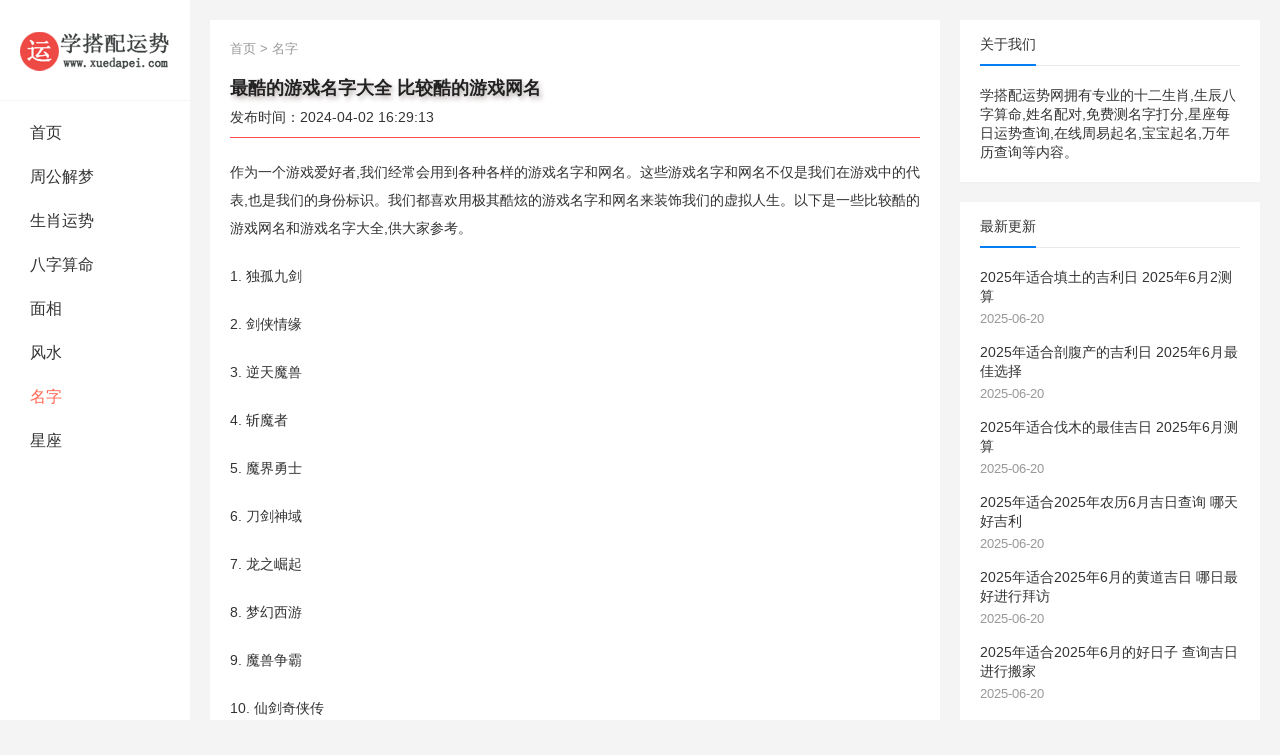

--- FILE ---
content_type: text/html
request_url: https://www.xuedapei.com/xm/373704.html
body_size: 7092
content:
<!DOCTYPE html>
<html mip data-publishtime="2024-04-02 16:29:13">
 <head>
  <meta http-equiv="Content-Type" content="text/html; charset=UTF-8">
  <meta http-equiv="X-UA-Compatible" content="IE=edge,chrome=1">
  <meta name="renderer" content="webkit">
  <meta name="viewport" content="initial-scale=1.0,maximum-scale=5,width=device-width,viewport-fit=cover">
  <meta name="applicable-device" content="pc,mobile" />
  <meta http-equiv="Cache-Control" content="no-transform" />
  <meta http-equiv="Cache-Control" content="no-siteapp" />
  <link rel="shortcut icon" href="https://www.xuedapei.com/skin/v1/favicon.ico" type="image/x-icon" />
  <title>最酷的游戏名字大全 比较酷的游戏网名_学搭配运势网</title>
  <meta name="keywords" content="最酷的游戏名字大全 比较酷的游戏网名" />
  <meta name="description" content="作为一个游戏爱好者,我们经常会用到各种各样的游戏名字和网名。这些游戏名字和网名不仅是我们在游戏中的代表,也是我们的身份标识。我们都喜欢用极其酷炫的游戏名字和网名来" />
  <meta property="article:published_time" content="2024-04-02 16:29:13+08:00">
  <meta property="bytedance:published_time" content="2024-04-02 16:29:13+08:00">
  <link rel="stylesheet" type="text/css" href="https://www.xuedapei.com/skin/v1/mipcms.css">
  <link rel="stylesheet" type="text/css" href="https://c.mipcdn.com/static/v1/mip.css" />
  <link rel="stylesheet" type="text/css" href="//at.alicdn.com/t/font_1234590_yu87nig6e3n.css" />
  <link rel="canonical" href="https://www.xuedapei.com/xm/373704.html" />
 </head>
 <body class="home blog wp-custom-logo hfeed">
  <div id="page" class="site">
   <div id="content" class="site-content container clear">
    <main class="mipcms-main">
     <div class="left-col sidebar-2">
      <!-- #logo -->
      <div class="site-branding">
       <div id="logo">
        <a data-type="mip" data-title="学搭配运势网-星座生肖运势查询,生辰八字算命,姓名测试配对" rel="home" itemprop="url" href="https://www.xuedapei.com/" class="custom-logo-link"><div class="logo2">学搭配运势网</div></a>
       </div>
      </div>
      <!-- #logo -->
      <!-- #导航 -->
      <div class="mip-nav-wrapper">
       <mip-nav-slidedown data-id="bs-navbar" class="mip-element-sidebar container" data-showbrand="1" data-brandname="">
        <nav id="bs-navbar" class="navbar-collapse collapse navbar navbar-static-top">
         <ul class="sf-menu sf-js-enabled sf-arrows">
         <li><a data-type="mip" href="https://www.xuedapei.com/">首页</a></li>	  
         <li><a href="https://www.xuedapei.com/jiemeng/" data-type="mip" data-title="周公解梦" title="周公解梦">周公解梦</a></li>	  
         <li><a href="https://www.xuedapei.com/shengxiao/" data-type="mip" data-title="生肖运势" title="生肖运势">生肖运势</a></li>	  
         <li><a href="https://www.xuedapei.com/sm/" data-type="mip" data-title="八字算命" title="八字算命">八字算命</a></li>	  
         <li><a href="https://www.xuedapei.com/xiangmian/" data-type="mip" data-title="面相" title="面相">面相</a></li>	  
         <li><a href="https://www.xuedapei.com/fs/" data-type="mip" data-title="风水" title="风水">风水</a></li>	  
         <li class="active"><a href="https://www.xuedapei.com/xm/" data-type="mip" data-title="名字" title="名字">名字</a></li>	  
         <li><a href="https://www.xuedapei.com/xingzuo/" data-type="mip" data-title="星座" title="星座">星座</a></li>
         </ul>
        </nav>
       </mip-nav-slidedown>
      </div>
      <!-- #导航 -->
     </div><div id="top"></div>
     <div id="primary" class="content-area">
      <div class="content-wrapper">
       <main id="main" class="site-main site-main2">
        <article id="post-294" class="post-294 post type-post status-publish format-standard has-post-thumbnail hentry category-sports category-house category-edu category-news category-travel category-auto category-tech category-food category-finance tag-25 tag-26 tag-27">
         <div class="single-breadcrumbs">
          <ul class="list-unstyled d-flex ">
           <a data-type="mip" href="https://www.xuedapei.com/">首页</a>&nbsp;>&nbsp;<a data-type="mip" href="https://www.xuedapei.com/xm/">名字</a>          </ul>
         </div>
         <header class="entry-header">
          <h1 class="entry-title Detail-title">最酷的游戏名字大全 比较酷的游戏网名</h1>
          <div class="entry-meta entry-meta3s">
           <span class="entry-date">发布时间：2024-04-02 16:29:13</span>
          </div>
         </header><div id="tt"></div>
		<div class="entry-content" id="azgbody">
		<mip-showmore bottomshadow='1' maxheight='screen:1.2' id="showmoreArticle">
		<p>作为一个游戏爱好者,我们经常会用到各种各样的游戏名字和网名。这些游戏名字和网名不仅是我们在游戏中的代表,也是我们的身份标识。我们都喜欢用极其酷炫的游戏名字和网名来装饰我们的虚拟人生。以下是一些比较酷的游戏网名和游戏名字大全,供大家参考。<p>1. 独孤九剑<p>2. 剑侠情缘<p>3. 逆天魔兽<p>4. 斩魔者<p>5. 魔界勇士<p>6. 刀剑神域<p>7. 龙之崛起<p>8. 梦幻西游<p>9. 魔兽争霸<p>10. 仙剑奇侠传<p>11. 问道<p>12. 天涯明月刀<p>13. 洛克王国<p>14. 红警ol<p>15. 神庙逃亡<p>16. 跑跑卡丁车<p>17. 英雄联盟<p>18. QQ飞车<p>19. 征途<p>20. 大话西游<p>以上游戏名字深受广大游戏玩家的喜爱,大家可以根据自己的喜好选择自己喜欢的游戏名字,但是在取名时也要注意合理性和规范性,毕竟我们生活在一个法制社会,不能随意侵犯他renquan益。<p>除了游戏名字,游戏网名也是我们在游戏中非常重要的一个身份标识。以下是一些比较酷的游戏网名,供大家参考。<p>1. 无敌的你<p>2. 霸气的我<p>3. 闪耀的星辰<p>4. 超级无敌小魔女<p>5. 神秘的幻想<p>6. 可爱的小猪猪<p><mip-img popup src="https://www.xuedapei.com/d/file/p/2024/04-02/7e7d31031e98b14f1ea8c198684dea71.jpeg" alt="最酷的游戏名字大全 比较酷的游戏网名" width="480" height="320"></mip-img><p>7. 神秘的玛丽苏<p>8. 炫酷的舞者<p>9. 暴躁的刺客<p>10. 酷炫的机器人<p>11. 强悍的战士<p>12. 不服的小伙子<p>以上游戏网名中,每一个都代表了一个潜在的游戏角色,每一个都有自己独特的特点和风格。当我们在游戏中用这些游戏网名时,也会让自己更加有存在感和魅力。<p>总之,游戏名字和游戏网名是我们在游戏中非常重要的身份标识,也是我们在游戏中展现自我、交友、竞技的重要手段。希望大家在选择游戏名字和游戏网名时,能够注意到自我规范和他人利益的重要性,同时,也要选择符合自己特点和风格的游戏名字和游戏网名,以展现自我魅力。				
		<p><span id="editor_baidu"></span></p>
        </mip-showmore>
          <div class="yuedu">
		  <div on="click:showmoreArticle.toggle" data-closetext="收起内容" class="mip-showmore-btn showall">点击阅读全文</div>
          </div>
         </div>
		<div class="entry-footer clear">
		<div class="entry-tags">
		<span class="tag-links"><span>标签：	   
		</span></span>
          <div id="cc"></div>
    </section>
          </div>
         </div>
        </article>
        <div class="author-box clear">
         <div class="author-meta">
          <h4 class="author-name">郑重声明：本文《最酷的游戏名字大全 比较酷的游戏网名》版权归原作者所有，转载文章仅为传播更多信息之目的，如作者信息标记有误，请第一时间联系我们修改或删除，多谢。</h4>
		<nav class="article-nav">
		<span class="article-nav-prev">上一篇<br><a href='https://www.xuedapei.com/xm/373700.html'>迪丽热巴名字寓意是什么意思 迪丽热巴取名的含义解析</a></span> 
		<span class="article-nav-next">下一篇<br><a href='https://www.xuedapei.com/xm/373710.html'>王洁实名字寓意是什么意思 王洁实取名的含义解析</a></span>
		</nav>
         </div>
        </div>		
        <!-- .author-box -->
        <div class="related-content">
         <h3 class="section-title">猜你喜欢</h3>
         <ul class="clear">		<li class="hentry ht_grid_1_3">
		<a data-type="mip" class="thumbnail-link" href="https://www.xuedapei.com/xm/416310.html">
			<div class="thumbnail-wrap">
			<mip-img layout="responsive" alt="简单励志的男生微信网名 励志男生微信名字大全" src="https://www.xuedapei.com/d/file/p/2025/04-10/smallb35db0368e71aa540b86faea426ba7bd1744266335.jpg" class="attachment-zimeiti_2_list_thumb size-zimeiti_2_list_thumb wp-post-image" width="121" height="75"></mip-img>
		</div>
		</a><h2 class="entry-title"><a data-type="mip" href="https://www.xuedapei.com/xm/416310.html">简单励志的男生微信网名 励志男生微信名字大全</a></h2>
	   <div class="entry-meta">
	   </div>
		</li>
		<li class="hentry ht_grid_1_3">
		<a data-type="mip" class="thumbnail-link" href="https://www.xuedapei.com/xm/416304.html">
			<div class="thumbnail-wrap">
			<mip-img layout="responsive" alt="梵谷名字寓意,梵谷名字的含义意思解释" src="https://www.xuedapei.com/d/file/p/2025/04-10/small4f3d0cc7121bcb2dd592141328d3ff741744258405.jpg" class="attachment-zimeiti_2_list_thumb size-zimeiti_2_list_thumb wp-post-image" width="121" height="75"></mip-img>
		</div>
		</a><h2 class="entry-title"><a data-type="mip" href="https://www.xuedapei.com/xm/416304.html">梵谷名字寓意,梵谷名字的含义意思解释</a></h2>
	   <div class="entry-meta">
	   </div>
		</li>
		<li class="hentry ht_grid_1_3">
		<a data-type="mip" class="thumbnail-link" href="https://www.xuedapei.com/xm/416303.html">
			<div class="thumbnail-wrap">
			<mip-img layout="responsive" alt="李昱名字寓意,李昱名字的含义意思解释" src="https://www.xuedapei.com/d/file/p/2025/04-10/small4d19d4df3a325c3eb6214e25e2cf07651744258393.jpg" class="attachment-zimeiti_2_list_thumb size-zimeiti_2_list_thumb wp-post-image" width="121" height="75"></mip-img>
		</div>
		</a><h2 class="entry-title"><a data-type="mip" href="https://www.xuedapei.com/xm/416303.html">李昱名字寓意,李昱名字的含义意思解释</a></h2>
	   <div class="entry-meta">
	   </div>
		</li>
		<li class="hentry ht_grid_1_3">
		<a data-type="mip" class="thumbnail-link" href="https://www.xuedapei.com/xm/416281.html">
			<div class="thumbnail-wrap">
			<mip-img layout="responsive" alt="2020年独特新颖的属鸡女孩名字大全 属鸡女孩取名字寓意好的字" src="https://www.xuedapei.com/d/file/p/2025/04-10/smallbbc5e5912ee6bfc8c7a47a99c6a34d601744255527.jpg" class="attachment-zimeiti_2_list_thumb size-zimeiti_2_list_thumb wp-post-image" width="121" height="75"></mip-img>
		</div>
		</a><h2 class="entry-title"><a data-type="mip" href="https://www.xuedapei.com/xm/416281.html">2020年独特新颖的属鸡女孩名字大全 属鸡女孩取名字寓意好的字</a></h2>
	   <div class="entry-meta">
	   </div>
		</li>
		<li class="hentry ht_grid_1_3">
		<a data-type="mip" class="thumbnail-link" href="https://www.xuedapei.com/xm/416219.html">
			<div class="thumbnail-wrap">
			<mip-img layout="responsive" alt="姓杜女孩名字有气质的选择哪些字 姓杜女孩子名字" src="https://www.xuedapei.com/d/file/p/2025/04-10/smalldbf5a99d3b4a1cff2ee42ff02f5fd3511744244730.jpg" class="attachment-zimeiti_2_list_thumb size-zimeiti_2_list_thumb wp-post-image" width="121" height="75"></mip-img>
		</div>
		</a><h2 class="entry-title"><a data-type="mip" href="https://www.xuedapei.com/xm/416219.html">姓杜女孩名字有气质的选择哪些字 姓杜女孩子名字</a></h2>
	   <div class="entry-meta">
	   </div>
		</li>
		<li class="hentry ht_grid_1_3">
		<a data-type="mip" class="thumbnail-link" href="https://www.xuedapei.com/xm/416215.html">
			<div class="thumbnail-wrap">
			<mip-img layout="responsive" alt="笙箫名字寓意,笙箫名字的含义意思解释" src="https://www.xuedapei.com/d/file/p/2025/04-09/smallbcf3726dc21735e43063651e0cb4ff4e1744182886.jpg" class="attachment-zimeiti_2_list_thumb size-zimeiti_2_list_thumb wp-post-image" width="121" height="75"></mip-img>
		</div>
		</a><h2 class="entry-title"><a data-type="mip" href="https://www.xuedapei.com/xm/416215.html">笙箫名字寓意,笙箫名字的含义意思解释</a></h2>
	   <div class="entry-meta">
	   </div>
		</li>
	
         </ul>
        </div>
        <div class="popular-content entry-related">
        </div>
		 
       </main>
       <!-- #main -->
      </div>
      <!-- .content-wrapper -->
     </div>
      	  <aside id="secondary" class="widget-area sidebar">
      <div id="zimeiti_2-views-2" class="widget widget-zimeiti_2-views widget_posts_thumbnail">
       <h3 class="widget-title"><span>关于我们<span></span></span></h3>
       <div>         学搭配运势网拥有专业的十二生肖,生辰八字算命,姓名配对,免费测名字打分,星座每日运势查询,在线周易起名,宝宝起名,万年历查询等内容。        <br />
       </div>
      </div>
      <div id="zimeiti_2-views-2" class="widget widget-zimeiti_2-views widget_posts_thumbnail">
          <h3 class="widget-title">
          <span>最新更新<span>
              </span></span>
          </h3>
          <ul>
                            <li class="clear">
                  <a href="https://www.xuedapei.com/sm/424561.html" data-type="mip" data-title="2025年适合填土的吉利日 2025年6月2测算">
                      <div class="thumbnail-wrap">
                          <mip-img width="121" height="75" src="https://www.xuedapei.com/d/file/p/2025/06-20/small5bd67275045b73cb45fe5aba905352d11750402863.jpg" layout="responsive" class="attachment-zimeiti_2_widget_post_thumb size-zimeiti_2_widget_post_thumb wp-post-image" alt="2025年适合填土的吉利日 2025年6月2测算"></mip-img>
                      </div>
                  </a>
                  <div class="entry-wrap">
                      <a href="https://www.xuedapei.com/sm/424561.html" rel="bookmark" data-type="mip" data-title="2025年适合填土的吉利日 2025年6月2测算">2025年适合填土的吉利日 2025年6月2测算</a>
                      <div class="entry-meta">2025-06-20</div>
                  </div>
              </li>
                            <li class="clear">
                  <a href="https://www.xuedapei.com/sm/424560.html" data-type="mip" data-title="2025年适合剖腹产的吉利日 2025年6月最佳选择">
                      <div class="thumbnail-wrap">
                          <mip-img width="121" height="75" src="https://www.xuedapei.com/d/file/p/2025/06-20/smalle387208338c4dcc194a64c127c5b8dc41750402861.jpg" layout="responsive" class="attachment-zimeiti_2_widget_post_thumb size-zimeiti_2_widget_post_thumb wp-post-image" alt="2025年适合剖腹产的吉利日 2025年6月最佳选择"></mip-img>
                      </div>
                  </a>
                  <div class="entry-wrap">
                      <a href="https://www.xuedapei.com/sm/424560.html" rel="bookmark" data-type="mip" data-title="2025年适合剖腹产的吉利日 2025年6月最佳选择">2025年适合剖腹产的吉利日 2025年6月最佳选择</a>
                      <div class="entry-meta">2025-06-20</div>
                  </div>
              </li>
                            <li class="clear">
                  <a href="https://www.xuedapei.com/sm/424559.html" data-type="mip" data-title="2025年适合伐木的最佳吉日 2025年6月测算">
                      <div class="thumbnail-wrap">
                          <mip-img width="121" height="75" src="https://www.xuedapei.com/d/file/p/2025/06-20/small9e71194ba54d8832e347a32fefaa39ec1750402859.jpg" layout="responsive" class="attachment-zimeiti_2_widget_post_thumb size-zimeiti_2_widget_post_thumb wp-post-image" alt="2025年适合伐木的最佳吉日 2025年6月测算"></mip-img>
                      </div>
                  </a>
                  <div class="entry-wrap">
                      <a href="https://www.xuedapei.com/sm/424559.html" rel="bookmark" data-type="mip" data-title="2025年适合伐木的最佳吉日 2025年6月测算">2025年适合伐木的最佳吉日 2025年6月测算</a>
                      <div class="entry-meta">2025-06-20</div>
                  </div>
              </li>
                            <li class="clear">
                  <a href="https://www.xuedapei.com/sm/424558.html" data-type="mip" data-title="2025年适合2025年农历6月吉日查询 哪天好吉利">
                      <div class="thumbnail-wrap">
                          <mip-img width="121" height="75" src="https://www.xuedapei.com/d/file/p/2025/06-20/small0f76b74b8a1273012c441ad47b148aff1750402856.jpg" layout="responsive" class="attachment-zimeiti_2_widget_post_thumb size-zimeiti_2_widget_post_thumb wp-post-image" alt="2025年适合2025年农历6月吉日查询 哪天好吉利"></mip-img>
                      </div>
                  </a>
                  <div class="entry-wrap">
                      <a href="https://www.xuedapei.com/sm/424558.html" rel="bookmark" data-type="mip" data-title="2025年适合2025年农历6月吉日查询 哪天好吉利">2025年适合2025年农历6月吉日查询 哪天好吉利</a>
                      <div class="entry-meta">2025-06-20</div>
                  </div>
              </li>
                            <li class="clear">
                  <a href="https://www.xuedapei.com/sm/424557.html" data-type="mip" data-title="2025年适合2025年6月的黄道吉日 哪日最好进行拜访">
                      <div class="thumbnail-wrap">
                          <mip-img width="121" height="75" src="https://www.xuedapei.com/d/file/p/2025/06-20/small18eaef886cecafe21f46764dc74231381750402854.jpg" layout="responsive" class="attachment-zimeiti_2_widget_post_thumb size-zimeiti_2_widget_post_thumb wp-post-image" alt="2025年适合2025年6月的黄道吉日 哪日最好进行拜访"></mip-img>
                      </div>
                  </a>
                  <div class="entry-wrap">
                      <a href="https://www.xuedapei.com/sm/424557.html" rel="bookmark" data-type="mip" data-title="2025年适合2025年6月的黄道吉日 哪日最好进行拜访">2025年适合2025年6月的黄道吉日 哪日最好进行拜访</a>
                      <div class="entry-meta">2025-06-20</div>
                  </div>
              </li>
                            <li class="clear">
                  <a href="https://www.xuedapei.com/sm/424556.html" data-type="mip" data-title="2025年适合2025年6月的好日子 查询吉日进行搬家">
                      <div class="thumbnail-wrap">
                          <mip-img width="121" height="75" src="https://www.xuedapei.com/d/file/p/2025/06-20/smallb5b26ad0fb846a5f59a0f84af62ef9111750402852.jpg" layout="responsive" class="attachment-zimeiti_2_widget_post_thumb size-zimeiti_2_widget_post_thumb wp-post-image" alt="2025年适合2025年6月的好日子 查询吉日进行搬家"></mip-img>
                      </div>
                  </a>
                  <div class="entry-wrap">
                      <a href="https://www.xuedapei.com/sm/424556.html" rel="bookmark" data-type="mip" data-title="2025年适合2025年6月的好日子 查询吉日进行搬家">2025年适合2025年6月的好日子 查询吉日进行搬家</a>
                      <div class="entry-meta">2025-06-20</div>
                  </div>
              </li>
                        </ul>
      </div>
      <mip-semi-fixed id="semi-fixed" fixedclassnames="fixedStyle">
       <div mip-semi-fixed-container="" class="absoluteStyle">
        <div id="zimeiti_2-views-2" class="widget widget-zimeiti_2-views widget_posts_thumbnail">
         <h3 class="widget-title"><span>热门标签<span></span></span></h3>
		<ul>
				<li class="zz"><a href="https://www.xuedapei.com/tags/etagid152129.html" data-type="mip" data-title="万民" title="万民">万民</a></li>
				<li class="zz"><a href="https://www.xuedapei.com/tags/etagid152130.html" data-type="mip" data-title="敬仰" title="敬仰">敬仰</a></li>
				<li class="zz"><a href="https://www.xuedapei.com/tags/etagid150298.html" data-type="mip" data-title="土鸡" title="土鸡">土鸡</a></li>
				<li class="zz"><a href="https://www.xuedapei.com/tags/etagid150300.html" data-type="mip" data-title="木鸡" title="木鸡">木鸡</a></li>
				<li class="zz"><a href="https://www.xuedapei.com/tags/etagid150302.html" data-type="mip" data-title="木马" title="木马">木马</a></li>
				<li class="zz"><a href="https://www.xuedapei.com/tags/etagid150303.html" data-type="mip" data-title="金蛇" title="金蛇">金蛇</a></li>
				<li class="zz"><a href="https://www.xuedapei.com/tags/etagid150304.html" data-type="mip" data-title="四个人" title="四个人">四个人</a></li>
				<li class="zz"><a href="https://www.xuedapei.com/tags/etagid150305.html" data-type="mip" data-title="火龙" title="火龙">火龙</a></li>
				<li class="zz"><a href="https://www.xuedapei.com/tags/etagid150306.html" data-type="mip" data-title="受穷" title="受穷">受穷</a></li>
				<li class="zz"><a href="https://www.xuedapei.com/tags/etagid150307.html" data-type="mip" data-title="水龙" title="水龙">水龙</a></li>
				<li class="zz"><a href="https://www.xuedapei.com/tags/etagid150308.html" data-type="mip" data-title="人防" title="人防">人防</a></li>
				<li class="zz"><a href="https://www.xuedapei.com/tags/etagid150310.html" data-type="mip" data-title="火牛" title="火牛">火牛</a></li>
				<li class="zz"><a href="https://www.xuedapei.com/tags/etagid150311.html" data-type="mip" data-title="土牛" title="土牛">土牛</a></li>
				<li class="zz"><a href="https://www.xuedapei.com/tags/etagid150316.html" data-type="mip" data-title="女真" title="女真">女真</a></li>
				<li class="zz"><a href="https://www.xuedapei.com/tags/etagid150321.html" data-type="mip" data-title="冤家" title="冤家">冤家</a></li>
				<li class="zz"><a href="https://www.xuedapei.com/tags/etagid150325.html" data-type="mip" data-title="扬眉吐气" title="扬眉吐气">扬眉吐气</a></li>
				<li class="zz"><a href="https://www.xuedapei.com/tags/etagid150326.html" data-type="mip" data-title="年庚" title="年庚">年庚</a></li>
				<li class="zz"><a href="https://www.xuedapei.com/tags/etagid150327.html" data-type="mip" data-title="能行" title="能行">能行</a></li>
				<li class="zz"><a href="https://www.xuedapei.com/tags/etagid150333.html" data-type="mip" data-title="研发" title="研发">研发</a></li>
				<li class="zz"><a href="https://www.xuedapei.com/tags/etagid150335.html" data-type="mip" data-title="塑胶" title="塑胶">塑胶</a></li>
				<li class="zz"><a href="https://www.xuedapei.com/tags/etagid150337.html" data-type="mip" data-title="人精" title="人精">人精</a></li>
				<li class="zz"><a href="https://www.xuedapei.com/tags/etagid150339.html" data-type="mip" data-title="食品厂" title="食品厂">食品厂</a></li>
				<li class="zz"><a href="https://www.xuedapei.com/tags/etagid150340.html" data-type="mip" data-title="时装店" title="时装店">时装店</a></li>
				<li class="zz"><a href="https://www.xuedapei.com/tags/etagid150344.html" data-type="mip" data-title="龙虾" title="龙虾">龙虾</a></li>
				<li class="zz"><a href="https://www.xuedapei.com/tags/etagid150345.html" data-type="mip" data-title="茶庄名字" title="茶庄名字">茶庄名字</a></li>
				<li class="zz"><a href="https://www.xuedapei.com/tags/etagid150346.html" data-type="mip" data-title="手机店名字" title="手机店名字">手机店名字</a></li>
				<li class="zz"><a href="https://www.xuedapei.com/tags/etagid150349.html" data-type="mip" data-title="何如" title="何如">何如</a></li>
				<li class="zz"><a href="https://www.xuedapei.com/tags/etagid150350.html" data-type="mip" data-title="宾馆" title="宾馆">宾馆</a></li>
				<li class="zz"><a href="https://www.xuedapei.com/tags/etagid150354.html" data-type="mip" data-title="木材" title="木材">木材</a></li>
				<li class="zz"><a href="https://www.xuedapei.com/tags/etagid150355.html" data-type="mip" data-title="酒厂" title="酒厂">酒厂</a></li>
				<li class="zz"><a href="https://www.xuedapei.com/tags/etagid150356.html" data-type="mip" data-title="服装厂" title="服装厂">服装厂</a></li>
				<li class="zz"><a href="https://www.xuedapei.com/tags/etagid150357.html" data-type="mip" data-title="大气磅礴" title="大气磅礴">大气磅礴</a></li>
				<li class="zz"><a href="https://www.xuedapei.com/tags/etagid150358.html" data-type="mip" data-title="家居饰品" title="家居饰品">家居饰品</a></li>
				<li class="zz"><a href="https://www.xuedapei.com/tags/etagid150360.html" data-type="mip" data-title="洗涤" title="洗涤">洗涤</a></li>
				<li class="zz"><a href="https://www.xuedapei.com/tags/etagid150363.html" data-type="mip" data-title="制衣" title="制衣">制衣</a></li>
				<li class="zz"><a href="https://www.xuedapei.com/tags/etagid150364.html" data-type="mip" data-title="文化底蕴" title="文化底蕴">文化底蕴</a></li>
				<li class="zz"><a href="https://www.xuedapei.com/tags/etagid150365.html" data-type="mip" data-title="宠物医院" title="宠物医院">宠物医院</a></li>
				<li class="zz"><a href="https://www.xuedapei.com/tags/etagid150366.html" data-type="mip" data-title="浮夸" title="浮夸">浮夸</a></li>
				<li class="zz"><a href="https://www.xuedapei.com/tags/etagid150369.html" data-type="mip" data-title="新意" title="新意">新意</a></li>
				<li class="zz"><a href="https://www.xuedapei.com/tags/etagid150371.html" data-type="mip" data-title="爱女" title="爱女">爱女</a></li>
				<li class="zz"><a href="https://www.xuedapei.com/tags/etagid150372.html" data-type="mip" data-title="乡土气息" title="乡土气息">乡土气息</a></li>
				<li class="zz"><a href="https://www.xuedapei.com/tags/etagid150376.html" data-type="mip" data-title="素朴" title="素朴">素朴</a></li>
				<li class="zz"><a href="https://www.xuedapei.com/tags/etagid150377.html" data-type="mip" data-title="景观" title="景观">景观</a></li>
				<li class="zz"><a href="https://www.xuedapei.com/tags/etagid150379.html" data-type="mip" data-title="好听的名字女孩" title="好听的名字女孩">好听的名字女孩</a></li>
				<li class="zz"><a href="https://www.xuedapei.com/tags/etagid150388.html" data-type="mip" data-title="滋补品" title="滋补品">滋补品</a></li>
				<li class="zz"><a href="https://www.xuedapei.com/tags/etagid150389.html" data-type="mip" data-title="有个性的名字" title="有个性的名字">有个性的名字</a></li>
				<li class="zz"><a href="https://www.xuedapei.com/tags/etagid150394.html" data-type="mip" data-title="润滑剂" title="润滑剂">润滑剂</a></li>
				<li class="zz"><a href="https://www.xuedapei.com/tags/etagid150395.html" data-type="mip" data-title="药品" title="药品">药品</a></li>
				<li class="zz"><a href="https://www.xuedapei.com/tags/etagid150403.html" data-type="mip" data-title="佛经" title="佛经">佛经</a></li>
				<li class="zz"><a href="https://www.xuedapei.com/tags/etagid150410.html" data-type="mip" data-title="文学" title="文学">文学</a></li>
				<li class="zz"><a href="https://www.xuedapei.com/tags/etagid150413.html" data-type="mip" data-title="哒哒" title="哒哒">哒哒</a></li>
				<li class="zz"><a href="https://www.xuedapei.com/tags/etagid150418.html" data-type="mip" data-title="顽强" title="顽强">顽强</a></li>
				<li class="zz"><a href="https://www.xuedapei.com/tags/etagid150419.html" data-type="mip" data-title="生命力" title="生命力">生命力</a></li>
				<li class="zz"><a href="https://www.xuedapei.com/tags/etagid150421.html" data-type="mip" data-title="文中" title="文中">文中</a></li>
				<li class="zz"><a href="https://www.xuedapei.com/tags/etagid150423.html" data-type="mip" data-title="副食店" title="副食店">副食店</a></li>
				<li class="zz"><a href="https://www.xuedapei.com/tags/etagid150431.html" data-type="mip" data-title="聪明伶俐" title="聪明伶俐">聪明伶俐</a></li>
				<li class="zz"><a href="https://www.xuedapei.com/tags/etagid150434.html" data-type="mip" data-title="安静" title="安静">安静</a></li>
				<li class="zz"><a href="https://www.xuedapei.com/tags/etagid150439.html" data-type="mip" data-title="团圆" title="团圆">团圆</a></li>
				<li class="zz"><a href="https://www.xuedapei.com/tags/etagid150443.html" data-type="mip" data-title="捣蛋" title="捣蛋">捣蛋</a></li>
				<li class="zz"><a href="https://www.xuedapei.com/tags/etagid150448.html" data-type="mip" data-title="合乎" title="合乎">合乎</a></li>
				<!-- 标签 -->
		</ul>
        </div>
       </div>
      </mip-semi-fixed>
     </aside>    </main>
   </div>
   <div class="container">
    <footer id="colophon" class="site-footer">
     <div class="clear"></div>
     <div id="site-bottom" class="clear footer">
      <div class="container">
       <div class="site-info">
         Copyright © 2018～2024 All Rights Reserved <a data-type="mip" data-title="学搭配运势网-星座生肖运势查询,生辰八字算命,姓名测试配对" href="https://www.xuedapei.com/">学搭配运势网</a> <a data-type="mip" data-title="网站地图" href="https://www.xuedapei.com/sitemap.xml">网站地图</a> <a data-type="mip" data-title="备案号" href="http://beian.miit.gov.cn/" target="_blank">备案号:冀ICP备08006511号</a>
       </div>
      </div>
     </div>
     <div class="sh_v1_zj_bq">
      &copy;2024 学搭配运势网
     </div>
    </footer>
   </div>
  </div>
  <mip-stats-baidu token="30daa00aa083c29a2f3dbfa8c1d8863b"></mip-stats-baidu>
  <script src="https://c.mipcdn.com/static/v1/mip-nav-slidedown/mip-nav-slidedown.js"></script>
  <script src="https://c.mipcdn.com/static/v1/mip.js"></script>
  <script src="https://c.mipcdn.com/static/v1/mip-stats-baidu/mip-stats-baidu.js"></script>
  <script src="https://c.mipcdn.com/static/v1/mip-gototop/mip-gototop.js" type="text/javascript" charset="utf-8"></script>
  <script src="https://c.mipcdn.com/static/v1/mip-history/mip-history.js" type="text/javascript" charset="utf-8"></script>
  <script src="https://c.mipcdn.com/static/v1/mip-fixed/mip-fixed.js" type="text/javascript" charset="utf-8"></script>
  <script src="https://c.mipcdn.com/extensions/platform/v1/mip-cambrian/mip-cambrian.js"></script>
  <script src="https://c.mipcdn.com/static/v1/mip-vd-tabs/mip-vd-tabs.js"></script>
  <script src="https://c.mipcdn.com/static/v1/mip-form/mip-form.js"></script>
  <script src="https://mipcache.bdstatic.com/static/v1/mip-changyan/mip-changyan.js"></script>
  <script src="https://c.mipcdn.com/static/v1/mip-ad/mip-ad.js"></script>
  <script src="https://c.mipcdn.com/static/v1/mip-fixed/mip-fixed.js"></script>
  <script src="https://c.mipcdn.com/static/v1/mip-showmore/mip-showmore.js"></script>
  <script src="https://c.mipcdn.com/static/v1/mip-semi-fixed/mip-semi-fixed.js"></script>
  <script src="https://c.mipcdn.com/static/v1/mip-bridge-baidu/mip-bridge-baidu.js"></script>
  <script src="https://c.mipcdn.com/static/v2/mip-stats-baidu/mip-stats-baidu.js"></script>
  <script src="https://c.mipcdn.com/static/v2/mip-script/mip-script.js"></script>
  <script src="https://mipcache.bdstatic.com/extensions/platform/v1/mip-cambrian/mip-cambrian.js"></script>
  <script src="https://www.xuedapei.com/skin/v1/jquery-1.8.3.min.js" type="text/javascript"></script>
 </body>
</html>

--- FILE ---
content_type: text/css
request_url: https://at.alicdn.com/t/font_1234590_yu87nig6e3n.css
body_size: 1965
content:
@font-face {font-family: "iconfont";
  src: url('//at.alicdn.com/t/font_1234590_yu87nig6e3n.eot?t=1560149003901'); /* IE9 */
  src: url('//at.alicdn.com/t/font_1234590_yu87nig6e3n.eot?t=1560149003901#iefix') format('embedded-opentype'), /* IE6-IE8 */
  url('[data-uri]') format('woff2'),
  url('//at.alicdn.com/t/font_1234590_yu87nig6e3n.woff?t=1560149003901') format('woff'),
  url('//at.alicdn.com/t/font_1234590_yu87nig6e3n.ttf?t=1560149003901') format('truetype'), /* chrome, firefox, opera, Safari, Android, iOS 4.2+ */
  url('//at.alicdn.com/t/font_1234590_yu87nig6e3n.svg?t=1560149003901#iconfont') format('svg'); /* iOS 4.1- */
}

.iconfont {
  font-family: "iconfont" !important;
  font-size: 16px;
  font-style: normal;
  -webkit-font-smoothing: antialiased;
  -moz-osx-font-smoothing: grayscale;
}

.icon-dianhua:before {
  content: "\e629";
}

.icon-xiangshang:before {
  content: "\e639";
}

.icon-zaixiankefu:before {
  content: "\e6f6";
}

.icon-guanyu:before {
  content: "\e655";
}

.icon-zhuye:before {
  content: "\e65e";
}



--- FILE ---
content_type: application/x-javascript
request_url: https://c.mipcdn.com/static/v1/mip-semi-fixed/mip-semi-fixed.js
body_size: 1095
content:
(window.MIP=window.MIP||[]).push({name:"mip-semi-fixed",func:function(){define("mip-semi-fixed/mip-semi-fixed",["require","util","viewport","customElement","fixed-element","viewer"],function(e){function t(e){var t=this.element,i=this.container,o=this.threshold,r=this.fixedClassNames;if(n.rect.getElementOffset(t).top<=o){if(i.className.indexOf(r)<0)i.className+=r;i.setAttribute(l.STATUS_FIXED,""),n.css(i,"top",o+"px")}else i.className=i.className.replace(r,""),i.removeAttribute(l.STATUS_FIXED),n.css(i,"top","")}function i(e){var t=this.element;if(n.rect.getElementOffset(t).top<=this.threshold)n.css(this.fixedContainer.parentNode,{display:"block"}),n.css(this.fixedContainer,{opacity:1}),n.css(this.container,{opacity:0});else n.css(this.fixedContainer.parentNode,{display:"none"}),n.css(this.fixedContainer,{opacity:0}),n.css(this.container,{opacity:1})}var n=e("util"),o=e("viewport"),r=e("customElement").create(),a=e("fixed-element"),s=e("viewer"),l={STATUS_FIXED:"mip-semi-fixed-fixedStatus",STATUS_SCROLL:"mip-semi-fixed-scrollStatus"};return r.prototype.build=function(){var e=this,r=e.element;if(offsetTop=n.rect.getElementOffset(r).top,!a||!a._fixedLayer||r.parentNode!==a._fixedLayer){if(e.container=r.querySelector("div[mip-semi-fixed-container]"),!e.container)return void console.error("必须有 <div mip-semi-fixed-container> 子节点");if(e.threshold=r.getAttribute("threshold")||0,e.fixedClassNames=" "+r.getAttribute("fixedClassNames"),e.container.setAttribute(l.STATUS_SCROLL,""),s.isIframed&&n.platform.isIos()){try{var c=a._fixedLayer.querySelector("#"+r.id);e.fixedContainer=c.querySelector("div[mip-semi-fixed-container]"),e.fixedContainer.className+=e.fixedClassNames,e.fixedContainer.setAttribute(l.STATUS_FIXED,""),e.fixedContainer.removeAttribute(l.STATUS_SCROLL),n.css(e.fixedContainer,{top:e.threshold+"px",opacity:0})}catch(e){console.error(e)}o.on("scroll",function(){i.call(e,o)}),document.body.addEventListener("touchmove",function(t){i.call(e,o)}),i.call(e,o)}else o.on("scroll",function(){t.call(e,o)}),document.body.addEventListener("touchmove",function(i){t.call(e,o)}),t.call(e,o);if(!n.platform.isIos()&&offsetTop<=e.threshold){if(e.container.className.indexOf(e.fixedClassNames)<0)e.container.className+=e.fixedClassNames;e.container.setAttribute(l.STATUS_FIXED,""),n.css(e.container,"top",e.threshold+"px")}else if(n.platform.isIos()&&s.isIframed&&offsetTop<=e.threshold)n.css(this.fixedContainer.parentNode,{display:"block"}),n.css(this.fixedContainer,{opacity:1}),n.css(this.container,{opacity:0});e.addEventAction("close",function(t){if(t.preventDefault(),n.css(r,{display:"none"}),s.isIframed)n.css(e.fixedContainer,{display:"none"})})}},r}),define("mip-semi-fixed",["mip-semi-fixed/mip-semi-fixed"],function(e){return e}),function(){function e(e,t){e.registerMipElement("mip-semi-fixed",t,"mip-semi-fixed{position:relative;width:100%}.mip-fixedlayer div[mip-semi-fixed-scrollStatus],mip-semi-fixed div[mip-semi-fixed-scrollStatus]{position:absolute;z-index:1;width:100%;-webkit-transform:translate3d(0, 0, 0);-o-transform:translate3d(0, 0, 0);transform:translate3d(0, 0, 0)}.mip-fixedlayer mip-semi-fixed{position:fixed !important;width:100%}.mip-fixedlayer div[mip-semi-fixed-fixedStatus],mip-semi-fixed div[mip-semi-fixed-fixedStatus]{position:fixed;width:100%;z-index:999}")}if(window.MIP)require(["mip-semi-fixed"],function(t){e(window.MIP,t)});else require(["mip","mip-semi-fixed"],e)}()}});